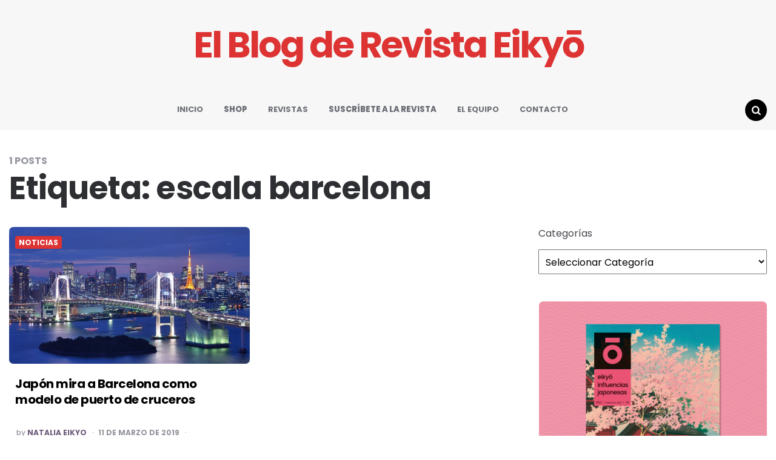

--- FILE ---
content_type: text/html; charset=UTF-8
request_url: https://www.culturajaponesa.es/tag/escala-barcelona/
body_size: 11777
content:
<!DOCTYPE html>
<html lang="es">
<head>
<meta charset="UTF-8">
<meta name="viewport" content="width=device-width, initial-scale=1.0">
<link rel="profile" href="http://gmpg.org/xfn/11">

<title>escala barcelona &#8211; El Blog de Revista Eikyō</title>
<meta name='robots' content='max-image-preview:large' />
	<style>img:is([sizes="auto" i], [sizes^="auto," i]) { contain-intrinsic-size: 3000px 1500px }</style>
	<link rel='dns-prefetch' href='//www.culturajaponesa.es' />
<link rel='dns-prefetch' href='//fonts.googleapis.com' />
<link rel='dns-prefetch' href='//hcaptcha.com' />
<link rel="alternate" type="application/rss+xml" title="El Blog de Revista Eikyō &raquo; Feed" href="https://www.culturajaponesa.es/feed/" />
<link rel="alternate" type="application/rss+xml" title="El Blog de Revista Eikyō &raquo; Feed de los comentarios" href="https://www.culturajaponesa.es/comments/feed/" />
<link rel="alternate" type="application/rss+xml" title="El Blog de Revista Eikyō &raquo; Etiqueta escala barcelona del feed" href="https://www.culturajaponesa.es/tag/escala-barcelona/feed/" />
<script type="text/javascript">
/* <![CDATA[ */
window._wpemojiSettings = {"baseUrl":"https:\/\/s.w.org\/images\/core\/emoji\/16.0.1\/72x72\/","ext":".png","svgUrl":"https:\/\/s.w.org\/images\/core\/emoji\/16.0.1\/svg\/","svgExt":".svg","source":{"concatemoji":"https:\/\/www.culturajaponesa.es\/wp-includes\/js\/wp-emoji-release.min.js?ver=6.8.3"}};
/*! This file is auto-generated */
!function(s,n){var o,i,e;function c(e){try{var t={supportTests:e,timestamp:(new Date).valueOf()};sessionStorage.setItem(o,JSON.stringify(t))}catch(e){}}function p(e,t,n){e.clearRect(0,0,e.canvas.width,e.canvas.height),e.fillText(t,0,0);var t=new Uint32Array(e.getImageData(0,0,e.canvas.width,e.canvas.height).data),a=(e.clearRect(0,0,e.canvas.width,e.canvas.height),e.fillText(n,0,0),new Uint32Array(e.getImageData(0,0,e.canvas.width,e.canvas.height).data));return t.every(function(e,t){return e===a[t]})}function u(e,t){e.clearRect(0,0,e.canvas.width,e.canvas.height),e.fillText(t,0,0);for(var n=e.getImageData(16,16,1,1),a=0;a<n.data.length;a++)if(0!==n.data[a])return!1;return!0}function f(e,t,n,a){switch(t){case"flag":return n(e,"\ud83c\udff3\ufe0f\u200d\u26a7\ufe0f","\ud83c\udff3\ufe0f\u200b\u26a7\ufe0f")?!1:!n(e,"\ud83c\udde8\ud83c\uddf6","\ud83c\udde8\u200b\ud83c\uddf6")&&!n(e,"\ud83c\udff4\udb40\udc67\udb40\udc62\udb40\udc65\udb40\udc6e\udb40\udc67\udb40\udc7f","\ud83c\udff4\u200b\udb40\udc67\u200b\udb40\udc62\u200b\udb40\udc65\u200b\udb40\udc6e\u200b\udb40\udc67\u200b\udb40\udc7f");case"emoji":return!a(e,"\ud83e\udedf")}return!1}function g(e,t,n,a){var r="undefined"!=typeof WorkerGlobalScope&&self instanceof WorkerGlobalScope?new OffscreenCanvas(300,150):s.createElement("canvas"),o=r.getContext("2d",{willReadFrequently:!0}),i=(o.textBaseline="top",o.font="600 32px Arial",{});return e.forEach(function(e){i[e]=t(o,e,n,a)}),i}function t(e){var t=s.createElement("script");t.src=e,t.defer=!0,s.head.appendChild(t)}"undefined"!=typeof Promise&&(o="wpEmojiSettingsSupports",i=["flag","emoji"],n.supports={everything:!0,everythingExceptFlag:!0},e=new Promise(function(e){s.addEventListener("DOMContentLoaded",e,{once:!0})}),new Promise(function(t){var n=function(){try{var e=JSON.parse(sessionStorage.getItem(o));if("object"==typeof e&&"number"==typeof e.timestamp&&(new Date).valueOf()<e.timestamp+604800&&"object"==typeof e.supportTests)return e.supportTests}catch(e){}return null}();if(!n){if("undefined"!=typeof Worker&&"undefined"!=typeof OffscreenCanvas&&"undefined"!=typeof URL&&URL.createObjectURL&&"undefined"!=typeof Blob)try{var e="postMessage("+g.toString()+"("+[JSON.stringify(i),f.toString(),p.toString(),u.toString()].join(",")+"));",a=new Blob([e],{type:"text/javascript"}),r=new Worker(URL.createObjectURL(a),{name:"wpTestEmojiSupports"});return void(r.onmessage=function(e){c(n=e.data),r.terminate(),t(n)})}catch(e){}c(n=g(i,f,p,u))}t(n)}).then(function(e){for(var t in e)n.supports[t]=e[t],n.supports.everything=n.supports.everything&&n.supports[t],"flag"!==t&&(n.supports.everythingExceptFlag=n.supports.everythingExceptFlag&&n.supports[t]);n.supports.everythingExceptFlag=n.supports.everythingExceptFlag&&!n.supports.flag,n.DOMReady=!1,n.readyCallback=function(){n.DOMReady=!0}}).then(function(){return e}).then(function(){var e;n.supports.everything||(n.readyCallback(),(e=n.source||{}).concatemoji?t(e.concatemoji):e.wpemoji&&e.twemoji&&(t(e.twemoji),t(e.wpemoji)))}))}((window,document),window._wpemojiSettings);
/* ]]> */
</script>
<style id='wp-emoji-styles-inline-css' type='text/css'>

	img.wp-smiley, img.emoji {
		display: inline !important;
		border: none !important;
		box-shadow: none !important;
		height: 1em !important;
		width: 1em !important;
		margin: 0 0.07em !important;
		vertical-align: -0.1em !important;
		background: none !important;
		padding: 0 !important;
	}
</style>
<link rel='stylesheet' id='wp-block-library-css' href='https://www.culturajaponesa.es/wp-includes/css/dist/block-library/style.min.css?ver=6.8.3' type='text/css' media='all' />
<style id='classic-theme-styles-inline-css' type='text/css'>
/*! This file is auto-generated */
.wp-block-button__link{color:#fff;background-color:#32373c;border-radius:9999px;box-shadow:none;text-decoration:none;padding:calc(.667em + 2px) calc(1.333em + 2px);font-size:1.125em}.wp-block-file__button{background:#32373c;color:#fff;text-decoration:none}
</style>
<style id='global-styles-inline-css' type='text/css'>
:root{--wp--preset--aspect-ratio--square: 1;--wp--preset--aspect-ratio--4-3: 4/3;--wp--preset--aspect-ratio--3-4: 3/4;--wp--preset--aspect-ratio--3-2: 3/2;--wp--preset--aspect-ratio--2-3: 2/3;--wp--preset--aspect-ratio--16-9: 16/9;--wp--preset--aspect-ratio--9-16: 9/16;--wp--preset--color--black: #000000;--wp--preset--color--cyan-bluish-gray: #abb8c3;--wp--preset--color--white: #ffffff;--wp--preset--color--pale-pink: #f78da7;--wp--preset--color--vivid-red: #cf2e2e;--wp--preset--color--luminous-vivid-orange: #ff6900;--wp--preset--color--luminous-vivid-amber: #fcb900;--wp--preset--color--light-green-cyan: #7bdcb5;--wp--preset--color--vivid-green-cyan: #00d084;--wp--preset--color--pale-cyan-blue: #8ed1fc;--wp--preset--color--vivid-cyan-blue: #0693e3;--wp--preset--color--vivid-purple: #9b51e0;--wp--preset--color--theme-color-one: #000000;--wp--preset--color--theme-color-two: #dd3333;--wp--preset--color--theme-color-three: #f8b195;--wp--preset--color--theme-color-four: #c06c84;--wp--preset--color--very-dark-grey: #2e2f33;--wp--preset--color--dark-grey: #45464b;--wp--preset--color--medium-grey: #94979e;--wp--preset--color--light-grey: #D3D3D3;--wp--preset--gradient--vivid-cyan-blue-to-vivid-purple: linear-gradient(135deg,rgba(6,147,227,1) 0%,rgb(155,81,224) 100%);--wp--preset--gradient--light-green-cyan-to-vivid-green-cyan: linear-gradient(135deg,rgb(122,220,180) 0%,rgb(0,208,130) 100%);--wp--preset--gradient--luminous-vivid-amber-to-luminous-vivid-orange: linear-gradient(135deg,rgba(252,185,0,1) 0%,rgba(255,105,0,1) 100%);--wp--preset--gradient--luminous-vivid-orange-to-vivid-red: linear-gradient(135deg,rgba(255,105,0,1) 0%,rgb(207,46,46) 100%);--wp--preset--gradient--very-light-gray-to-cyan-bluish-gray: linear-gradient(135deg,rgb(238,238,238) 0%,rgb(169,184,195) 100%);--wp--preset--gradient--cool-to-warm-spectrum: linear-gradient(135deg,rgb(74,234,220) 0%,rgb(151,120,209) 20%,rgb(207,42,186) 40%,rgb(238,44,130) 60%,rgb(251,105,98) 80%,rgb(254,248,76) 100%);--wp--preset--gradient--blush-light-purple: linear-gradient(135deg,rgb(255,206,236) 0%,rgb(152,150,240) 100%);--wp--preset--gradient--blush-bordeaux: linear-gradient(135deg,rgb(254,205,165) 0%,rgb(254,45,45) 50%,rgb(107,0,62) 100%);--wp--preset--gradient--luminous-dusk: linear-gradient(135deg,rgb(255,203,112) 0%,rgb(199,81,192) 50%,rgb(65,88,208) 100%);--wp--preset--gradient--pale-ocean: linear-gradient(135deg,rgb(255,245,203) 0%,rgb(182,227,212) 50%,rgb(51,167,181) 100%);--wp--preset--gradient--electric-grass: linear-gradient(135deg,rgb(202,248,128) 0%,rgb(113,206,126) 100%);--wp--preset--gradient--midnight: linear-gradient(135deg,rgb(2,3,129) 0%,rgb(40,116,252) 100%);--wp--preset--font-size--small: 13px;--wp--preset--font-size--medium: 20px;--wp--preset--font-size--large: 36px;--wp--preset--font-size--x-large: 42px;--wp--preset--spacing--20: 0.44rem;--wp--preset--spacing--30: 0.67rem;--wp--preset--spacing--40: 1rem;--wp--preset--spacing--50: 1.5rem;--wp--preset--spacing--60: 2.25rem;--wp--preset--spacing--70: 3.38rem;--wp--preset--spacing--80: 5.06rem;--wp--preset--shadow--natural: 6px 6px 9px rgba(0, 0, 0, 0.2);--wp--preset--shadow--deep: 12px 12px 50px rgba(0, 0, 0, 0.4);--wp--preset--shadow--sharp: 6px 6px 0px rgba(0, 0, 0, 0.2);--wp--preset--shadow--outlined: 6px 6px 0px -3px rgba(255, 255, 255, 1), 6px 6px rgba(0, 0, 0, 1);--wp--preset--shadow--crisp: 6px 6px 0px rgba(0, 0, 0, 1);}:where(.is-layout-flex){gap: 0.5em;}:where(.is-layout-grid){gap: 0.5em;}body .is-layout-flex{display: flex;}.is-layout-flex{flex-wrap: wrap;align-items: center;}.is-layout-flex > :is(*, div){margin: 0;}body .is-layout-grid{display: grid;}.is-layout-grid > :is(*, div){margin: 0;}:where(.wp-block-columns.is-layout-flex){gap: 2em;}:where(.wp-block-columns.is-layout-grid){gap: 2em;}:where(.wp-block-post-template.is-layout-flex){gap: 1.25em;}:where(.wp-block-post-template.is-layout-grid){gap: 1.25em;}.has-black-color{color: var(--wp--preset--color--black) !important;}.has-cyan-bluish-gray-color{color: var(--wp--preset--color--cyan-bluish-gray) !important;}.has-white-color{color: var(--wp--preset--color--white) !important;}.has-pale-pink-color{color: var(--wp--preset--color--pale-pink) !important;}.has-vivid-red-color{color: var(--wp--preset--color--vivid-red) !important;}.has-luminous-vivid-orange-color{color: var(--wp--preset--color--luminous-vivid-orange) !important;}.has-luminous-vivid-amber-color{color: var(--wp--preset--color--luminous-vivid-amber) !important;}.has-light-green-cyan-color{color: var(--wp--preset--color--light-green-cyan) !important;}.has-vivid-green-cyan-color{color: var(--wp--preset--color--vivid-green-cyan) !important;}.has-pale-cyan-blue-color{color: var(--wp--preset--color--pale-cyan-blue) !important;}.has-vivid-cyan-blue-color{color: var(--wp--preset--color--vivid-cyan-blue) !important;}.has-vivid-purple-color{color: var(--wp--preset--color--vivid-purple) !important;}.has-black-background-color{background-color: var(--wp--preset--color--black) !important;}.has-cyan-bluish-gray-background-color{background-color: var(--wp--preset--color--cyan-bluish-gray) !important;}.has-white-background-color{background-color: var(--wp--preset--color--white) !important;}.has-pale-pink-background-color{background-color: var(--wp--preset--color--pale-pink) !important;}.has-vivid-red-background-color{background-color: var(--wp--preset--color--vivid-red) !important;}.has-luminous-vivid-orange-background-color{background-color: var(--wp--preset--color--luminous-vivid-orange) !important;}.has-luminous-vivid-amber-background-color{background-color: var(--wp--preset--color--luminous-vivid-amber) !important;}.has-light-green-cyan-background-color{background-color: var(--wp--preset--color--light-green-cyan) !important;}.has-vivid-green-cyan-background-color{background-color: var(--wp--preset--color--vivid-green-cyan) !important;}.has-pale-cyan-blue-background-color{background-color: var(--wp--preset--color--pale-cyan-blue) !important;}.has-vivid-cyan-blue-background-color{background-color: var(--wp--preset--color--vivid-cyan-blue) !important;}.has-vivid-purple-background-color{background-color: var(--wp--preset--color--vivid-purple) !important;}.has-black-border-color{border-color: var(--wp--preset--color--black) !important;}.has-cyan-bluish-gray-border-color{border-color: var(--wp--preset--color--cyan-bluish-gray) !important;}.has-white-border-color{border-color: var(--wp--preset--color--white) !important;}.has-pale-pink-border-color{border-color: var(--wp--preset--color--pale-pink) !important;}.has-vivid-red-border-color{border-color: var(--wp--preset--color--vivid-red) !important;}.has-luminous-vivid-orange-border-color{border-color: var(--wp--preset--color--luminous-vivid-orange) !important;}.has-luminous-vivid-amber-border-color{border-color: var(--wp--preset--color--luminous-vivid-amber) !important;}.has-light-green-cyan-border-color{border-color: var(--wp--preset--color--light-green-cyan) !important;}.has-vivid-green-cyan-border-color{border-color: var(--wp--preset--color--vivid-green-cyan) !important;}.has-pale-cyan-blue-border-color{border-color: var(--wp--preset--color--pale-cyan-blue) !important;}.has-vivid-cyan-blue-border-color{border-color: var(--wp--preset--color--vivid-cyan-blue) !important;}.has-vivid-purple-border-color{border-color: var(--wp--preset--color--vivid-purple) !important;}.has-vivid-cyan-blue-to-vivid-purple-gradient-background{background: var(--wp--preset--gradient--vivid-cyan-blue-to-vivid-purple) !important;}.has-light-green-cyan-to-vivid-green-cyan-gradient-background{background: var(--wp--preset--gradient--light-green-cyan-to-vivid-green-cyan) !important;}.has-luminous-vivid-amber-to-luminous-vivid-orange-gradient-background{background: var(--wp--preset--gradient--luminous-vivid-amber-to-luminous-vivid-orange) !important;}.has-luminous-vivid-orange-to-vivid-red-gradient-background{background: var(--wp--preset--gradient--luminous-vivid-orange-to-vivid-red) !important;}.has-very-light-gray-to-cyan-bluish-gray-gradient-background{background: var(--wp--preset--gradient--very-light-gray-to-cyan-bluish-gray) !important;}.has-cool-to-warm-spectrum-gradient-background{background: var(--wp--preset--gradient--cool-to-warm-spectrum) !important;}.has-blush-light-purple-gradient-background{background: var(--wp--preset--gradient--blush-light-purple) !important;}.has-blush-bordeaux-gradient-background{background: var(--wp--preset--gradient--blush-bordeaux) !important;}.has-luminous-dusk-gradient-background{background: var(--wp--preset--gradient--luminous-dusk) !important;}.has-pale-ocean-gradient-background{background: var(--wp--preset--gradient--pale-ocean) !important;}.has-electric-grass-gradient-background{background: var(--wp--preset--gradient--electric-grass) !important;}.has-midnight-gradient-background{background: var(--wp--preset--gradient--midnight) !important;}.has-small-font-size{font-size: var(--wp--preset--font-size--small) !important;}.has-medium-font-size{font-size: var(--wp--preset--font-size--medium) !important;}.has-large-font-size{font-size: var(--wp--preset--font-size--large) !important;}.has-x-large-font-size{font-size: var(--wp--preset--font-size--x-large) !important;}
:where(.wp-block-post-template.is-layout-flex){gap: 1.25em;}:where(.wp-block-post-template.is-layout-grid){gap: 1.25em;}
:where(.wp-block-columns.is-layout-flex){gap: 2em;}:where(.wp-block-columns.is-layout-grid){gap: 2em;}
:root :where(.wp-block-pullquote){font-size: 1.5em;line-height: 1.6;}
</style>
<link rel='stylesheet' id='cpsh-shortcodes-css' href='https://www.culturajaponesa.es/wp-content/plugins/column-shortcodes/assets/css/shortcodes.css?ver=1.0.1' type='text/css' media='all' />
<link rel='stylesheet' id='contact-form-7-css' href='https://www.culturajaponesa.es/wp-content/plugins/contact-form-7/includes/css/styles.css?ver=6.1.4' type='text/css' media='all' />
<link rel='stylesheet' id='team_manager-normalize-css-css' href='https://www.culturajaponesa.es/wp-content/plugins/team-showcase/assets/css/normalize.css?ver=6.8.3' type='text/css' media='all' />
<link rel='stylesheet' id='team_manager-awesome-css-css' href='https://www.culturajaponesa.es/wp-content/plugins/team-showcase/assets/css/font-awesome.css?ver=6.8.3' type='text/css' media='all' />
<link rel='stylesheet' id='team_manager-featherlight-css-css' href='https://www.culturajaponesa.es/wp-content/plugins/team-showcase/assets/css/featherlight.css?ver=6.8.3' type='text/css' media='all' />
<link rel='stylesheet' id='team_manager-style1-css-css' href='https://www.culturajaponesa.es/wp-content/plugins/team-showcase/assets/css/style1.css?ver=6.8.3' type='text/css' media='all' />
<link rel='stylesheet' id='ye_dynamic-css' href='https://www.culturajaponesa.es/wp-content/plugins/youtube-embed/css/main.min.css?ver=5.3.1' type='text/css' media='all' />
<link rel='stylesheet' id='carrino-style-css' href='https://www.culturajaponesa.es/wp-content/themes/carrino/style.css' type='text/css' media='all' />
<link rel='stylesheet' id='carrino-child-style-css' href='https://www.culturajaponesa.es/wp-content/themes/carrino-child/style.css' type='text/css' media='all' />
<link rel='stylesheet' id='carrino-reset-css' href='https://www.culturajaponesa.es/wp-content/themes/carrino/css/normalize.css?ver=1.0.0' type='text/css' media='all' />
<link rel='stylesheet' id='fontello-css' href='https://www.culturajaponesa.es/wp-content/themes/carrino/css/fontello/css/fontello.css' type='text/css' media='all' />
<link rel='stylesheet' id='carrino-google-font-poppins-css' href='https://fonts.googleapis.com/css2?family=Poppins%3Aital%2Cwght%400%2C400%3B0%2C500%3B0%2C600%3B0%2C700%3B0%2C800%3B1%2C400%3B1%2C600%3B1%2C700&#038;display=swap&#038;ver=1.0.0' type='text/css' media='all' />
<link rel='stylesheet' id='carrino-gutenberg-css' href='https://www.culturajaponesa.es/wp-content/themes/carrino/css/gutenberg.css?ver=1.0.0' type='text/css' media='all' />
<link rel='stylesheet' id='recent-posts-widget-with-thumbnails-public-style-css' href='https://www.culturajaponesa.es/wp-content/plugins/recent-posts-widget-with-thumbnails/public.css?ver=7.1.1' type='text/css' media='all' />
<link rel='stylesheet' id='slb_core-css' href='https://www.culturajaponesa.es/wp-content/plugins/simple-lightbox/client/css/app.css?ver=2.9.3' type='text/css' media='all' />
<script type="text/javascript" src="https://www.culturajaponesa.es/wp-includes/js/jquery/jquery.min.js?ver=3.7.1" id="jquery-core-js"></script>
<script type="text/javascript" src="https://www.culturajaponesa.es/wp-includes/js/jquery/jquery-migrate.min.js?ver=3.4.1" id="jquery-migrate-js"></script>
<script type="text/javascript" src="https://www.culturajaponesa.es/wp-content/plugins/team-showcase/assets/js/modernizr.custom.js?ver=1.0" id="team_manager-modernizer-js"></script>
<script type="text/javascript" src="https://www.culturajaponesa.es/wp-content/plugins/team-showcase/assets/js/classie.js?ver=1.0" id="team_manager-classie-js"></script>
<script type="text/javascript" src="https://www.culturajaponesa.es/wp-content/plugins/team-showcase/assets/js/featherlight.js?ver=1.0" id="team_manager-featherlight-js"></script>
<script type="text/javascript" src="https://www.culturajaponesa.es/wp-content/plugins/team-showcase/assets/js/main.js?ver=1.0" id="team_manager-main-js"></script>
<script type="text/javascript" src="https://www.culturajaponesa.es/wp-content/themes/carrino/js/main.js?ver=1.0.0" id="carrino-main-js"></script>
<link rel="https://api.w.org/" href="https://www.culturajaponesa.es/wp-json/" /><link rel="alternate" title="JSON" type="application/json" href="https://www.culturajaponesa.es/wp-json/wp/v2/tags/5543" /><link rel="EditURI" type="application/rsd+xml" title="RSD" href="https://www.culturajaponesa.es/xmlrpc.php?rsd" />
<style>
.h-captcha{position:relative;display:block;margin-bottom:2rem;padding:0;clear:both}.h-captcha[data-size="normal"]{width:303px;height:78px}.h-captcha[data-size="compact"]{width:164px;height:144px}.h-captcha[data-size="invisible"]{display:none}.h-captcha::before{content:'';display:block;position:absolute;top:0;left:0;background:url(https://www.culturajaponesa.es/wp-content/plugins/hcaptcha-for-forms-and-more/assets/images/hcaptcha-div-logo.svg) no-repeat;border:1px solid #fff0;border-radius:4px}.h-captcha[data-size="normal"]::before{width:300px;height:74px;background-position:94% 28%}.h-captcha[data-size="compact"]::before{width:156px;height:136px;background-position:50% 79%}.h-captcha[data-theme="light"]::before,body.is-light-theme .h-captcha[data-theme="auto"]::before,.h-captcha[data-theme="auto"]::before{background-color:#fafafa;border:1px solid #e0e0e0}.h-captcha[data-theme="dark"]::before,body.is-dark-theme .h-captcha[data-theme="auto"]::before,html.wp-dark-mode-active .h-captcha[data-theme="auto"]::before,html.drdt-dark-mode .h-captcha[data-theme="auto"]::before{background-image:url(https://www.culturajaponesa.es/wp-content/plugins/hcaptcha-for-forms-and-more/assets/images/hcaptcha-div-logo-white.svg);background-repeat:no-repeat;background-color:#333;border:1px solid #f5f5f5}@media (prefers-color-scheme:dark){.h-captcha[data-theme="auto"]::before{background-image:url(https://www.culturajaponesa.es/wp-content/plugins/hcaptcha-for-forms-and-more/assets/images/hcaptcha-div-logo-white.svg);background-repeat:no-repeat;background-color:#333;border:1px solid #f5f5f5}}.h-captcha[data-theme="custom"]::before{background-color:initial}.h-captcha[data-size="invisible"]::before{display:none}.h-captcha iframe{position:relative}div[style*="z-index: 2147483647"] div[style*="border-width: 11px"][style*="position: absolute"][style*="pointer-events: none"]{border-style:none}
</style>


<style type="text/css" id="carrino-custom-css-vars">
:root {
--theme-color-1:#000000;
--theme-color-2:#dd3333;
--entry-title-link-color:#000000;
--custom-header-background:#f7f7f7;
--logo-font-size:60px;
}
</style>

<style type="text/css" id="custom-background-css">
body.custom-background { background-color: #ffffff; }
</style>
	<style>
span[data-name="hcap-cf7"] .h-captcha{margin-bottom:0}span[data-name="hcap-cf7"]~input[type="submit"],span[data-name="hcap-cf7"]~button[type="submit"]{margin-top:2rem}
</style>
<link rel="icon" href="https://www.culturajaponesa.es/wp-content/uploads/2023/07/FAVICON_LOGO_2016-70x70.png" sizes="32x32" />
<link rel="icon" href="https://www.culturajaponesa.es/wp-content/uploads/2023/07/FAVICON_LOGO_2016.png" sizes="192x192" />
<link rel="apple-touch-icon" href="https://www.culturajaponesa.es/wp-content/uploads/2023/07/FAVICON_LOGO_2016.png" />
<meta name="msapplication-TileImage" content="https://www.culturajaponesa.es/wp-content/uploads/2023/07/FAVICON_LOGO_2016.png" />
		<style type="text/css" id="wp-custom-css">
			#rpwwt-recent-posts-widget-with-thumbnails-2 img {
	height: 90px;
	width: 90px;
}

.single-post #primary .single-post .post-thumbnail {
	display: none;
}		</style>
		</head>


<body class="archive tag tag-escala-barcelona tag-5543 custom-background wp-theme-carrino wp-child-theme-carrino-child has-sidebar has-custom-header">
	
	<!-- fade the body when slide menu is active -->
	<div class="body-fade"></div>

	<div class="site-wrapper">
	
	<header id="site-header" class="site-header default nav-uppercase">

		<div class="container header-layout-wrapper">

			
			<span class="toggle toggle-menu mobile-only">
				<span><i class="icon-menu-1"></i></span><span class="screen-reader-text">Menu</span>
			</span>


	
				<div class="logo-wrapper faux-heading"><a href="https://www.culturajaponesa.es/" class="custom-logo-link" rel="home">El Blog de Revista Eikyō</a></div>
					<span class="toggle toggle-search mobile-only"><span><i class="icon-search"></i></span><span class="screen-reader-text">Search</span></span>


					
		</div>
			
		<nav class="menu-primary-navigation-container"><ul id="primary-nav" class="primary-nav"><li id="menu-item-8" class="menu-item menu-item-type-custom menu-item-object-custom menu-item-home menu-item-8"><a href="https://www.culturajaponesa.es/">INICIO</a></li>
<li id="menu-item-21473" class="menu-item menu-item-type-custom menu-item-object-custom menu-item-21473"><a target="_blank" href="https://www.eikyo.es"><strong>SHOP</strong></a></li>
<li id="menu-item-21474" class="menu-item menu-item-type-custom menu-item-object-custom menu-item-21474"><a target="_blank" href="https://eikyo.es/74-revistas-eikyo">REVISTAS</a></li>
<li id="menu-item-21478" class="menu-item menu-item-type-custom menu-item-object-custom menu-item-21478"><a target="_blank" href="https://eikyo.es/catalogo/14-suscripcion.html"><strong>SUSCRÍBETE A LA REVISTA</strong></a></li>
<li id="menu-item-12487" class="menu-item menu-item-type-post_type menu-item-object-page menu-item-12487"><a href="https://www.culturajaponesa.es/el-equipo/">EL EQUIPO</a></li>
<li id="menu-item-92" class="menu-item menu-item-type-post_type menu-item-object-page menu-item-92"><a href="https://www.culturajaponesa.es/contacto/">CONTACTO</a></li>
<li class="toggle toggle-search alignright"><span><i class="icon-search"></i></span><span class="screen-reader-text">Search</span></li></ul></nav>
	</header><!-- .site-header -->

	<!-- site search -->
	<div class="site-search">
		<i class="icon-cancel toggle-search"></i>
		

<form role="search" method="get" class="search-form" action="https://www.culturajaponesa.es/">
	<label for="search-form-6974b933d3669">
		<span class="screen-reader-text">Search for:</span>
	</label>
	<input type="search" id="search-form-6974b933d3669" class="search-field" placeholder="Search and press Enter" value="" name="s" />
	<button type="submit" class="search-submit"><i class="icon-search"></i><span class="screen-reader-text">Search</span></button>
</form>
	</div>

	
<aside class="mobile-navigation slide-menu sidebar" aria-label="Blog Sidebar">
		<span class="close-menu"><i class="icon-cancel"></i></span>
		
		<nav class="primary-nav-sidebar-wrapper mobile-only"><ul id="primary-nav-sidebar" class="primary-nav-sidebar"><li class="menu-item menu-item-type-custom menu-item-object-custom menu-item-home menu-item-8"><a href="https://www.culturajaponesa.es/">INICIO</a><span class="expand"></span></li>
<li class="menu-item menu-item-type-custom menu-item-object-custom menu-item-21473"><a target="_blank" href="https://www.eikyo.es"><strong>SHOP</strong></a><span class="expand"></span></li>
<li class="menu-item menu-item-type-custom menu-item-object-custom menu-item-21474"><a target="_blank" href="https://eikyo.es/74-revistas-eikyo">REVISTAS</a><span class="expand"></span></li>
<li class="menu-item menu-item-type-custom menu-item-object-custom menu-item-21478"><a target="_blank" href="https://eikyo.es/catalogo/14-suscripcion.html"><strong>SUSCRÍBETE A LA REVISTA</strong></a><span class="expand"></span></li>
<li class="menu-item menu-item-type-post_type menu-item-object-page menu-item-12487"><a href="https://www.culturajaponesa.es/el-equipo/">EL EQUIPO</a><span class="expand"></span></li>
<li class="menu-item menu-item-type-post_type menu-item-object-page menu-item-92"><a href="https://www.culturajaponesa.es/contacto/">CONTACTO</a><span class="expand"></span></li>
</ul></nav>		
	</aside>

	


	<div class="wrap">

		
		<header class="container page-header">
					<div class="page-subtitle">1 Posts</div><h1 class="page-title">Etiqueta: <span>escala barcelona</span></h1>		</header><!-- .page-header -->

	
		<main id="main" class="site-main">
				
		
	
			<div id="primary" class="content-area flex-grid masonry cols-2 uncropped-aspect-ratio">

			<div id="masonry-container" class="masonry-container">
			

<article id="post-22914" class="flex-box has-meta-after-title has-meta-before-title has-excerpt default post-22914 post type-post status-publish format-standard has-post-thumbnail hentry category-noticias tag-asuka tag-barcelona tag-carnival tag-costa tag-cruceros tag-escala-barcelona tag-fukuokas-hatata-port tag-japon tag-mitsui-osk-lines tag-nagasaki tag-naha tag-noticias-2 tag-okinawa-2 tag-por-de-barcelona tag-princess tag-puertos tag-royal-caribbean tag-slide tag-tokio tag-turismo tag-vacaciones tag-venus-cruise tag-yokohama">

	
	
	
		<div class="post-thumbnail">

			
											<a href="https://www.culturajaponesa.es/japon-mira-a-barcelona-como-modelo-de-puerto-de-cruceros/">
					<img width="768" height="438" src="https://www.culturajaponesa.es/wp-content/uploads/2019/03/Tokyo_shutterstock_RF_118134214-768x438.jpg" class="attachment-medium_large size-medium_large wp-post-image" alt="" decoding="async" srcset="https://www.culturajaponesa.es/wp-content/uploads/2019/03/Tokyo_shutterstock_RF_118134214-768x438.jpg 768w, https://www.culturajaponesa.es/wp-content/uploads/2019/03/Tokyo_shutterstock_RF_118134214-300x171.jpg 300w, https://www.culturajaponesa.es/wp-content/uploads/2019/03/Tokyo_shutterstock_RF_118134214-1024x584.jpg 1024w, https://www.culturajaponesa.es/wp-content/uploads/2019/03/Tokyo_shutterstock_RF_118134214-200x114.jpg 200w" sizes="(max-width: 768px) 100vw, 768px" />				</a>
								</div><!-- .post-thumbnail -->
			
	
	<header class="entry-header">
		

<div class="entry-meta before-title">

	<ul class="author-category-meta">

			
				<li class="category-prepend">

					<span class="screen-reader-text">Posted</span>
					<i>in</i> 

				</li>

				<li class="category-list">
						<ul class="post-categories"><li class="cat-slug-noticias cat-id-2597"><a href="https://www.culturajaponesa.es/category/noticias/" class="cat-link-2597">NOTICIAS</a></li></ul>
				</li>

			
	</ul>
	
</div>

<h3 class="entry-title"><a href="https://www.culturajaponesa.es/japon-mira-a-barcelona-como-modelo-de-puerto-de-cruceros/" rel="bookmark">Japón mira a Barcelona como modelo de puerto de cruceros</a></h3>
<div class="entry-meta after-title">

	<ul>

		
		
			<li class="entry-author-meta">

				<span class="screen-reader-text">Posted by</span><i>by</i> <a href="https://www.culturajaponesa.es/author/admin/">Natalia EIKYO</a>

			</li>

			
		
		<li class="entry-date">

			
			<time datetime="2019-03-11">11 de marzo de 2019</time>

			
		</li>

	
	
	
	

		<li class="entry-comment-count">

			
			0 Comments
			
		</li>

	
	</ul>
	
</div>

	</header><!-- .entry-header -->

	

	<div class="entry-content excerpt"><p>El modelo de puerto de cruceros de Barcelona, sostenible y respetuoso con la identidad de la ciudad, ha llamado la atención en Oriente. Japón, que se ha convertido en el primer&#8230;</p>
</div>
</article><!-- #post-## -->
</div>
		</div><!-- #primary -->
			</main><!-- #main -->
	<aside class="aside-sidebar sidebar" aria-label="Blog Sidebar">
		<div class="aside-sticky-container">
			<section id="block-9" class="widget widget_block widget_categories"><div class="wp-block-categories-dropdown wp-block-categories"><label class="wp-block-categories__label" for="wp-block-categories-1">Categorías</label><select  name='category_name' id='wp-block-categories-1' class='postform'>
	<option value='-1'>Seleccionar Categoría</option>
	<option class="level-0" value="agenda">AGENDA&nbsp;&nbsp;(297)</option>
	<option class="level-0" value="arquitectura">ARQUITECTURA&nbsp;&nbsp;(17)</option>
	<option class="level-0" value="arte-2">ARTE&nbsp;&nbsp;(87)</option>
	<option class="level-0" value="ciencia-2">CIENCIA&nbsp;&nbsp;(29)</option>
	<option class="level-0" value="cine">CINE&nbsp;&nbsp;(192)</option>
	<option class="level-0" value="cocina-2">COCINA&nbsp;&nbsp;(31)</option>
	<option class="level-0" value="concurso">CONCURSO&nbsp;&nbsp;(13)</option>
	<option class="level-0" value="curiosidades">CURIOSIDADES&nbsp;&nbsp;(83)</option>
	<option class="level-0" value="cursos">CURSOS&nbsp;&nbsp;(4)</option>
	<option class="level-0" value="diseno-2">DISEÑO&nbsp;&nbsp;(42)</option>
	<option class="level-0" value="entrevistas">ENTREVISTAS&nbsp;&nbsp;(1)</option>
	<option class="level-0" value="eventos">EVENTOS&nbsp;&nbsp;(158)</option>
	<option class="level-0" value="exposiciones">EXPOSICIONES&nbsp;&nbsp;(252)</option>
	<option class="level-0" value="foto">FOTOGRAFÍA&nbsp;&nbsp;(40)</option>
	<option class="level-0" value="historia">HISTORIA&nbsp;&nbsp;(13)</option>
	<option class="level-0" value="iniciativas">INICIATIVAS&nbsp;&nbsp;(32)</option>
	<option class="level-0" value="libros">LIBROS&nbsp;&nbsp;(61)</option>
	<option class="level-0" value="manga">MANGA&nbsp;&nbsp;(38)</option>
	<option class="level-0" value="moda-2">MODA&nbsp;&nbsp;(25)</option>
	<option class="level-0" value="musica">MÚSICA&nbsp;&nbsp;(157)</option>
	<option class="level-0" value="nos-gusta-asia">NOS GUSTA ASIA&nbsp;&nbsp;(3)</option>
	<option class="level-0" value="noticias">NOTICIAS&nbsp;&nbsp;(51)</option>
	<option class="level-0" value="promocion">PROMOCIÓN&nbsp;&nbsp;(7)</option>
	<option class="level-0" value="sin-categoria">Sin categoría&nbsp;&nbsp;(1)</option>
	<option class="level-0" value="talleres">TALLERES&nbsp;&nbsp;(1)</option>
	<option class="level-0" value="viajes">VIAJES&nbsp;&nbsp;(13)</option>
</select><script type="text/javascript">
/* <![CDATA[ */
	
	( function() {
		var dropdown = document.getElementById( 'wp-block-categories-1' );
		function onCatChange() {
			if ( dropdown.options[ dropdown.selectedIndex ].value !== -1 ) {
				location.href = "https://www.culturajaponesa.es/?" + dropdown.name + '=' + dropdown.options[ dropdown.selectedIndex ].value;
			}
		}
		dropdown.onchange = onCatChange;
	})();
	
	
/* ]]> */
</script>

</div></section><section id="block-14" class="widget widget_block widget_media_image"><div class="wp-block-image">
<figure class="aligncenter size-full"><a href="https://eikyo.es/revistas/977-revista-japonesa-eikyo-52.html" target="_blank" rel=" noreferrer noopener"><img loading="lazy" decoding="async" width="800" height="800" src="https://www.culturajaponesa.es/wp-content/uploads/2025/07/800x800_52.png" alt="" class="wp-image-25139" srcset="https://www.culturajaponesa.es/wp-content/uploads/2025/07/800x800_52.png 800w, https://www.culturajaponesa.es/wp-content/uploads/2025/07/800x800_52-300x300.png 300w, https://www.culturajaponesa.es/wp-content/uploads/2025/07/800x800_52-290x290.png 290w, https://www.culturajaponesa.es/wp-content/uploads/2025/07/800x800_52-768x768.png 768w, https://www.culturajaponesa.es/wp-content/uploads/2025/07/800x800_52-600x600.png 600w" sizes="auto, (max-width: 800px) 100vw, 800px" /></a><figcaption class="wp-element-caption">Revista Eikyō #52</figcaption></figure></div></section><section id="block-19" class="widget widget_block widget_media_image"><div class="wp-block-image">
<figure class="aligncenter size-full"><a href="https://eikyo.es/catalogo/14-suscripcion.html"><img loading="lazy" decoding="async" width="440" height="330" src="https://www.culturajaponesa.es/wp-content/uploads/2024/10/Templo-de-Goutokuji-620x330-1-edited.jpg" alt="" class="wp-image-24814" srcset="https://www.culturajaponesa.es/wp-content/uploads/2024/10/Templo-de-Goutokuji-620x330-1-edited.jpg 440w, https://www.culturajaponesa.es/wp-content/uploads/2024/10/Templo-de-Goutokuji-620x330-1-edited-300x225.jpg 300w" sizes="auto, (max-width: 440px) 100vw, 440px" /></a><figcaption class="wp-element-caption"><strong><mark style="background-color:rgba(0, 0, 0, 0)" class="has-inline-color has-theme-color-one-color"><a href="https://eikyo.es/catalogo/14-suscripcion.html" data-type="link" data-id="https://eikyo.es/catalogo/14-suscripcion.html">Suscripción Revista Eikyō</a></mark></strong></figcaption></figure></div></section><section id="block-17" class="widget widget_block widget_media_image"><div class="wp-block-image">
<figure class="aligncenter size-full"><a href="https://bento.me/revistajaponesaeikyo" target="_blank" rel=" noreferrer noopener"><img loading="lazy" decoding="async" width="400" height="400" src="https://www.culturajaponesa.es/wp-content/uploads/2025/04/bento.jpg" alt="" class="wp-image-24991" srcset="https://www.culturajaponesa.es/wp-content/uploads/2025/04/bento.jpg 400w, https://www.culturajaponesa.es/wp-content/uploads/2025/04/bento-300x300.jpg 300w, https://www.culturajaponesa.es/wp-content/uploads/2025/04/bento-290x290.jpg 290w" sizes="auto, (max-width: 400px) 100vw, 400px" /></a></figure></div></section><section id="recent-posts-widget-with-thumbnails-2" class="widget recent-posts-widget-with-thumbnails">
<div id="rpwwt-recent-posts-widget-with-thumbnails-2" class="rpwwt-widget">
<h3 class="widget-title">Últimas entradas</h3>
	<ul>
		<li><a href="https://www.culturajaponesa.es/el-cafe-mas-longevo-de-japon-y-uno-de-los-mas-caros-del-mundo/"><img width="90" height="90" src="https://www.culturajaponesa.es/wp-content/uploads/2025/10/Captura-de-pantalla-2025-10-05-201127-290x290.png" class="attachment-90x90 size-90x90 wp-post-image" alt="" decoding="async" loading="lazy" srcset="https://www.culturajaponesa.es/wp-content/uploads/2025/10/Captura-de-pantalla-2025-10-05-201127-290x290.png 290w, https://www.culturajaponesa.es/wp-content/uploads/2025/10/Captura-de-pantalla-2025-10-05-201127-298x300.png 298w, https://www.culturajaponesa.es/wp-content/uploads/2025/10/Captura-de-pantalla-2025-10-05-201127-600x600.png 600w, https://www.culturajaponesa.es/wp-content/uploads/2025/10/Captura-de-pantalla-2025-10-05-201127.png 637w" sizes="auto, (max-width: 90px) 100vw, 90px" /><span class="rpwwt-post-title">El café más longevo de Japón… y uno de los más caros del mundo</span></a></li>
		<li><a href="https://www.culturajaponesa.es/cine-japones-en-el-sitges-festival-internacional-de-cinema-fantastic-de-catalunya-2025/"><img width="90" height="90" src="https://www.culturajaponesa.es/wp-content/uploads/2025/10/ea2953e5-d850-4fc1-a01f-a21c4ffedb0f-290x290.jpg" class="attachment-90x90 size-90x90 wp-post-image" alt="" decoding="async" loading="lazy" /><span class="rpwwt-post-title">Cine japonés en el Sitges &#8211; Festival Internacional de Cinema Fantàstic de Catalunya 2025</span></a></li>
		<li><a href="https://www.culturajaponesa.es/concierto-de-mina-okabe-en-barcelona/"><img width="90" height="90" src="https://www.culturajaponesa.es/wp-content/uploads/2025/10/thumb_10519_default_wide-290x290.jpeg" class="attachment-90x90 size-90x90 wp-post-image" alt="" decoding="async" loading="lazy" srcset="https://www.culturajaponesa.es/wp-content/uploads/2025/10/thumb_10519_default_wide-290x290.jpeg 290w, https://www.culturajaponesa.es/wp-content/uploads/2025/10/thumb_10519_default_wide-1250x1250.jpeg 1250w, https://www.culturajaponesa.es/wp-content/uploads/2025/10/thumb_10519_default_wide-600x600.jpeg 600w" sizes="auto, (max-width: 90px) 100vw, 90px" /><span class="rpwwt-post-title">Concierto de Mina Okabe en Barcelona</span></a></li>
		<li><a href="https://www.culturajaponesa.es/flow-trae-su-gira-naruto-the-rock-world-tour-a-barcelona/"><img width="90" height="90" src="https://www.culturajaponesa.es/wp-content/uploads/2025/10/flow-naruto-the-rock-concierto-barcelona-290x290.jpg" class="attachment-90x90 size-90x90 wp-post-image" alt="" decoding="async" loading="lazy" /><span class="rpwwt-post-title">FLOW trae su gira «Naruto The Rock World Tour» a Barcelona</span></a></li>
		<li><a href="https://www.culturajaponesa.es/documentales-80-anos-de-las-bombas-atomicas-en-hiroshima-y-nagasaki/"><img width="90" height="90" src="https://www.culturajaponesa.es/wp-content/uploads/2025/08/hiroshima-1-290x290.jpg" class="attachment-90x90 size-90x90 wp-post-image" alt="" decoding="async" loading="lazy" srcset="https://www.culturajaponesa.es/wp-content/uploads/2025/08/hiroshima-1-290x290.jpg 290w, https://www.culturajaponesa.es/wp-content/uploads/2025/08/hiroshima-1-600x600.jpg 600w" sizes="auto, (max-width: 90px) 100vw, 90px" /><span class="rpwwt-post-title">Documentales: 80 años de las bombas atómicas en Hiroshima y Nagasaki</span></a></li>
	</ul>
</div><!-- .rpwwt-widget -->
</section><section id="block-15" class="widget widget_block widget_text">
<p></p>
</section>		</div>
	
</aside>
</div>




		<footer id="colophon" class="site-footer">

			<div class="container">

			

					
				<ul class="footer-info">
					<li class="footer-copyright">
					Revista occidental de contenido oriental
				</li>
		
				<li class="footer-links">

									</li>
			</ul>
		</div><!-- .container -->
		</footer><!-- #colophon -->
					<a href="" class="goto-top backtotop"><i class="icon-up-open"></i></a>
				
		
</div><script type="speculationrules">
{"prefetch":[{"source":"document","where":{"and":[{"href_matches":"\/*"},{"not":{"href_matches":["\/wp-*.php","\/wp-admin\/*","\/wp-content\/uploads\/*","\/wp-content\/*","\/wp-content\/plugins\/*","\/wp-content\/themes\/carrino-child\/*","\/wp-content\/themes\/carrino\/*","\/*\\?(.+)"]}},{"not":{"selector_matches":"a[rel~=\"nofollow\"]"}},{"not":{"selector_matches":".no-prefetch, .no-prefetch a"}}]},"eagerness":"conservative"}]}
</script>
<script type="text/javascript" src="https://www.culturajaponesa.es/wp-includes/js/dist/hooks.min.js?ver=4d63a3d491d11ffd8ac6" id="wp-hooks-js"></script>
<script type="text/javascript" src="https://www.culturajaponesa.es/wp-includes/js/dist/i18n.min.js?ver=5e580eb46a90c2b997e6" id="wp-i18n-js"></script>
<script type="text/javascript" id="wp-i18n-js-after">
/* <![CDATA[ */
wp.i18n.setLocaleData( { 'text direction\u0004ltr': [ 'ltr' ] } );
/* ]]> */
</script>
<script type="text/javascript" src="https://www.culturajaponesa.es/wp-content/plugins/contact-form-7/includes/swv/js/index.js?ver=6.1.4" id="swv-js"></script>
<script type="text/javascript" id="contact-form-7-js-translations">
/* <![CDATA[ */
( function( domain, translations ) {
	var localeData = translations.locale_data[ domain ] || translations.locale_data.messages;
	localeData[""].domain = domain;
	wp.i18n.setLocaleData( localeData, domain );
} )( "contact-form-7", {"translation-revision-date":"2025-12-01 15:45:40+0000","generator":"GlotPress\/4.0.3","domain":"messages","locale_data":{"messages":{"":{"domain":"messages","plural-forms":"nplurals=2; plural=n != 1;","lang":"es"},"This contact form is placed in the wrong place.":["Este formulario de contacto est\u00e1 situado en el lugar incorrecto."],"Error:":["Error:"]}},"comment":{"reference":"includes\/js\/index.js"}} );
/* ]]> */
</script>
<script type="text/javascript" id="contact-form-7-js-before">
/* <![CDATA[ */
var wpcf7 = {
    "api": {
        "root": "https:\/\/www.culturajaponesa.es\/wp-json\/",
        "namespace": "contact-form-7\/v1"
    },
    "cached": 1
};
/* ]]> */
</script>
<script type="text/javascript" src="https://www.culturajaponesa.es/wp-content/plugins/contact-form-7/includes/js/index.js?ver=6.1.4" id="contact-form-7-js"></script>
<script type="text/javascript" src="https://www.culturajaponesa.es/wp-includes/js/imagesloaded.min.js?ver=5.0.0" id="imagesloaded-js"></script>
<script type="text/javascript" src="https://www.culturajaponesa.es/wp-includes/js/masonry.min.js?ver=4.2.2" id="masonry-js"></script>
<script type="text/javascript" src="https://www.culturajaponesa.es/wp-content/themes/carrino/js/masonry-init.js" id="carrino-masonry-init-js"></script>
<script type="text/javascript" id="slb_context">/* <![CDATA[ */if ( !!window.jQuery ) {(function($){$(document).ready(function(){if ( !!window.SLB ) { {$.extend(SLB, {"context":["public","user_guest"]});} }})})(jQuery);}/* ]]> */</script>

</body>
</html>

<!--
Performance optimized by W3 Total Cache. Learn more: https://www.boldgrid.com/w3-total-cache/


Served from: culturajaponesa.es @ 2026-01-24 13:21:07 by W3 Total Cache
-->